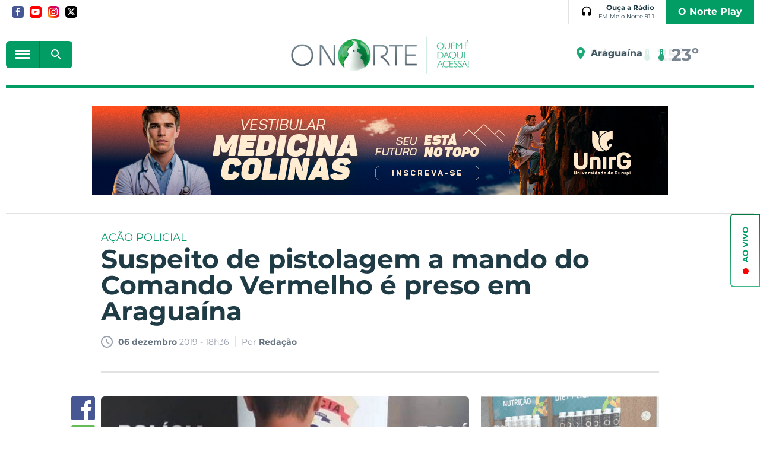

--- FILE ---
content_type: text/html; charset=utf-8
request_url: https://www.portalonorte.com.br/plantao-190/suspeito-de-pistolagem-a-mando-do-comando-vermelho-e-preso-em/93650/
body_size: 15947
content:
<!DOCTYPE html><html xmlns="http://www.w3.org/1999/xhtml" lang="pt-br"><head><title>Suspeito de pistolagem a mando do Comando Vermelho é preso em Araguaína - Portal O Norte</title>
	<meta name="title" content="Suspeito de pistolagem a mando do Comando Vermelho é preso em Araguaína" /><link rel="canonical" href="https://www.portalonorte.com.br/plantao-190/suspeito-de-pistolagem-a-mando-do-comando-vermelho-e-preso-em/93650/" /><link rel="amphtml" href="https://www.portalonorte.com.br/noticia/amp/93650/suspeito-de-pistolagem-a-mando-do-comando-vermelho-e-preso-em/" /><meta property="og:title" content="Suspeito de pistolagem a mando do Comando Vermelho é preso em Araguaína"/><meta property="og:image" content="https://cdn.portalonorte.com.br/upload/dn_noticia/2019/12/boreas.jpg"/><meta property="og:description" content=" A Pol&amp;iacute;cia Civil do Tocantins, por meio da&amp;nbsp; 2&amp;ordf; Divis&amp;atilde;o de Repress&amp;atilde;o a Narc&amp;oacute;ticos &amp;ndash; DENARC em parceria com a Divis&amp;atilde;o de Homic&amp;iacute;dios e..."/><meta property="description" content=" A Pol&amp;iacute;cia Civil do Tocantins, por meio da&amp;nbsp; 2&amp;ordf; Divis&amp;atilde;o de Repress&amp;atilde;o a Narc&amp;oacute;ticos &amp;ndash; DENARC em parceria com a Divis&amp;atilde;o de Homic&amp;iacute;dios e..."/>
<meta name="author" content="http://www.dothnews.com.br" /><meta name="owner" content="dothcom@dothcom.net" /><meta name="robots" content="index,follow"><meta http-equiv="Content-Language" content="pt-br" /><meta http-equiv="Content-Type" content="text/html; charset=utf-8" /><meta charset="UTF-8"><meta name="google-site-verification" content="ZwrJw1f6avlgVQRmgdzzmsPHCiG94bW_OBIK9uJ1dmE" /><base href="https://www.portalonorte.com.br/" /><script type="text/javascript">SITE_URL = 'https://www.portalonorte.com.br/';CDN_URL = 'https://cdn.portalonorte.com.br/';STATIC_URL = 'https://www.portalonorte.com.br/application/themes/portalonorte.com.br/';CSRF_NAME = 'csrf_test_name';CSRF_HASH = '6f5e50e6131155deb41bc1f0462cc48a';var BANNER_NA_VITRINE  = '';var DFP_BLOCOID_vitrine_desk = '';var DFP_BLOCOID_vitrine_mob = '';</script><style>.squareBanner .mascaraConsole{display: block;width: 300px;height: 250px;}.supperBanner .mascaraConsole{display: block!important;width: 1260px!important;height: 100px!important;position:relative!important;}.billboardBanner .mascaraConsole{display: block!important;width: 970px!important;height: 250px!important;}.recBanner .mascaraConsole{display: block!important;width: 300px!important;height: 100px!important;}</style><meta http-equiv="x-dns-prefetch-control" content="on"/><meta name="viewport" content="width=device-width, initial-scale=1, maximum-scale=5"><meta name="apple-mobile-web-app-status-bar-style" content="black" /><meta name="apple-mobile-web-app-capable" content="yes" /><link rel="apple-touch-icon" sizes="57x57" href="//www.portalonorte.com.br/application/themes/portalonorte.com.br/gfx/favicon/2020/apple-icon-57x57.png"><link rel="apple-touch-icon" sizes="60x60" href="//www.portalonorte.com.br/application/themes/portalonorte.com.br/gfx/favicon/2020/apple-icon-60x60.png"><link rel="apple-touch-icon" sizes="72x72" href="//www.portalonorte.com.br/application/themes/portalonorte.com.br/gfx/favicon/2020/apple-icon-72x72.png"><link rel="apple-touch-icon" sizes="76x76" href="//www.portalonorte.com.br/application/themes/portalonorte.com.br/gfx/favicon/2020/apple-icon-76x76.png"><link rel="apple-touch-icon" sizes="114x114" href="//www.portalonorte.com.br/application/themes/portalonorte.com.br/gfx/favicon/2020/apple-icon-114x114.png"><link rel="apple-touch-icon" sizes="120x120" href="//www.portalonorte.com.br/application/themes/portalonorte.com.br/gfx/favicon/2020/apple-icon-120x120.png"><link rel="apple-touch-icon" sizes="144x144" href="//www.portalonorte.com.br/application/themes/portalonorte.com.br/gfx/favicon/2020/apple-icon-144x144.png"><link rel="apple-touch-icon" sizes="152x152" href="//www.portalonorte.com.br/application/themes/portalonorte.com.br/gfx/favicon/2020/apple-icon-152x152.png"><link rel="apple-touch-icon" sizes="180x180" href="//www.portalonorte.com.br/application/themes/portalonorte.com.br/gfx/favicon/2020/apple-icon-180x180.png"><link rel="icon" type="image/png" sizes="192x192"  href="//www.portalonorte.com.br/application/themes/portalonorte.com.br/gfx/favicon/2020/android-icon-192x192.png"><link rel="icon" type="image/png" sizes="32x32" href="//www.portalonorte.com.br/application/themes/portalonorte.com.br/gfx/favicon/2020/favicon-32x32.png"><link rel="icon" type="image/png" sizes="96x96" href="//www.portalonorte.com.br/application/themes/portalonorte.com.br/gfx/favicon/2020/favicon-96x96.png"><link rel="icon" type="image/png" sizes="16x16" href="//www.portalonorte.com.br/application/themes/portalonorte.com.br/gfx/favicon/2020/favicon-16x16.png"><link href="//www.portalonorte.com.br/application/themes/portalonorte.com.br/gfx/favicon/2020/iphone5_splash.png" media="(device-width: 320px) and (device-height: 568px) and (-webkit-device-pixel-ratio: 2)" rel="apple-touch-startup-image" /><link href="//www.portalonorte.com.br/application/themes/portalonorte.com.br/gfx/favicon/2020/iphone6_splash.png" media="(device-width: 375px) and (device-height: 667px) and (-webkit-device-pixel-ratio: 2)" rel="apple-touch-startup-image" /><link href="//www.portalonorte.com.br/application/themes/portalonorte.com.br/gfx/favicon/2020/iphoneplus_splash.png" media="(device-width: 621px) and (device-height: 1104px) and (-webkit-device-pixel-ratio: 3)" rel="apple-touch-startup-image" /><link href="//www.portalonorte.com.br/application/themes/portalonorte.com.br/gfx/favicon/2020/iphonex_splash.png" media="(device-width: 375px) and (device-height: 812px) and (-webkit-device-pixel-ratio: 3)" rel="apple-touch-startup-image" /><link href="//www.portalonorte.com.br/application/themes/portalonorte.com.br/gfx/favicon/2020/iphonexr_splash.png" media="(device-width: 414px) and (device-height: 896px) and (-webkit-device-pixel-ratio: 2)" rel="apple-touch-startup-image" /><link href="//www.portalonorte.com.br/application/themes/portalonorte.com.br/gfx/favicon/2020/iphonexsmax_splash.png" media="(device-width: 414px) and (device-height: 896px) and (-webkit-device-pixel-ratio: 3)" rel="apple-touch-startup-image" /><link href="//www.portalonorte.com.br/application/themes/portalonorte.com.br/gfx/favicon/2020/ipad_splash.png" media="(device-width: 768px) and (device-height: 1024px) and (-webkit-device-pixel-ratio: 2)" rel="apple-touch-startup-image" /><link href="//www.portalonorte.com.br/application/themes/portalonorte.com.br/gfx/favicon/2020/ipadpro1_splash.png" media="(device-width: 834px) and (device-height: 1112px) and (-webkit-device-pixel-ratio: 2)" rel="apple-touch-startup-image" /><link href="//www.portalonorte.com.br/application/themes/portalonorte.com.br/gfx/favicon/2020/ipadpro3_splash.png" media="(device-width: 834px) and (device-height: 1194px) and (-webkit-device-pixel-ratio: 2)" rel="apple-touch-startup-image" /><link href="//www.portalonorte.com.br/application/themes/portalonorte.com.br/gfx/favicon/2020/ipadpro2_splash.png" media="(device-width: 1024px) and (device-height: 1366px) and (-webkit-device-pixel-ratio: 2)" rel="apple-touch-startup-image" /><meta name="msapplication-TileColor" content="#0077ea"><meta name="msapplication-TileImage" content="//www.portalonorte.com.br/application/themes/portalonorte.com.br/gfx/favicon/2020/ms-icon-144x144.png"><meta name="theme-color" content="#0077ea"><!--BLOCO DE HEAD ADICIONAL--><link rel="alternate" title="Portal O Norte - RSS" href="https://www.portalonorte.com.br/plantao-190/feed/" type="application/rss+xml" />		
		
		<!--CSS--><link rel="stylesheet" href="https://www.portalonorte.com.br/application/themes/portalonorte.com.br/css/padrao_v1234570262.css"/><link rel="stylesheet" href="https://cdnjs.cloudflare.com/ajax/libs/Swiper/4.4.6/css/swiper.min.css"/>
	<link rel="stylesheet" type="text/css" href="//cdnjs.cloudflare.com/ajax/libs/fancybox/2.1.7/css/jquery.fancybox.min.css">
	<style>
		.fancybox-next span, .fancybox-prev span{
			visibility: visible !important;
			display: block !important;
		}
	</style>



		<!-- JS --><script src="https://cdnjs.cloudflare.com/ajax/libs/pace/1.0.2/pace.min.js"></script><script src="https://www.portalonorte.com.br/application/themes/portalonorte.com.br/js/jquery-2.1.4.min.js"></script><script src="https://code.jquery.com/jquery-3.6.0.min.js"></script><script src="https://code.jquery.com/jquery-migrate-3.3.2.min.js"></script><script src="https://www.portalonorte.com.br/application/themes/portalonorte.com.br/js/jquery.validate-1.17.0.min.js"></script><!--<script src="https://www.portalonorte.com.br/application/themes/portalonorte.com.br/js/jquery.maskedinput.min.js"></script>--><script src="https://cdnjs.cloudflare.com/ajax/libs/Swiper/4.4.6/js/swiper.min.js"></script><script src="https://www.portalonorte.com.br/application/themes/portalonorte.com.br/js/jquery.cycle2.min.js"></script><script src="https://www.portalonorte.com.br/application/themes/portalonorte.com.br/js/padrao_v1234570262.js"></script>

	<script src="//cdnjs.cloudflare.com/ajax/libs/fancybox/2.1.5/jquery.fancybox.min.js"></script>


		
			<script async src="https://pagead2.googlesyndication.com/pagead/js/adsbygoogle.js?client=ca-pub-1280958926108456" crossorigin="anonymous"></script>

			<script async src="https://pagead2.googlesyndication.com/pagead/js/adsbygoogle.js"></script>
			<script>
				(adsbygoogle = window.adsbygoogle || []).push({
					google_ad_client: "ca-pub-4156194410382358:",
					enable_page_level_ads: true
				});
			</script>
		

		
	
		
			<script type="text/javascript">
				window._taboola = window._taboola || [];
				_taboola.push({article:'auto'});
				!function (e, f, u, i) {
				if (!document.getElementById(i)){
				e.async = 1;
				e.src = u;
				e.id = i;
				f.parentNode.insertBefore(e, f);
				}
				}(document.createElement('script'),
				document.getElementsByTagName('script')[0],
				'//cdn.taboola.com/libtrc/portalonorte-network/loader.js',
				'tb_loader_script');
				if(window.performance && typeof window.performance.mark == 'function')
				{window.performance.mark('tbl_ic');}
			</script>
		


	</head>
	<body class="bodyTag">

		
		

		<button class="fechaMenu"></button>

		
		
			
		

		
		
<!-- Google tag (gtag.js) -->
<script async src="https://www.googletagmanager.com/gtag/js?id=G-591Z5XBX9N"></script>
<script>
  
  window.dataLayer = window.dataLayer || [];
  function gtag(){dataLayer.push(arguments);}
  gtag('js', new Date());
  

  gtag('config', 'G-591Z5XBX9N');
  gtag('config', 'G-591Z5XBX9N');  

</script>



		
			

		<div id="fb-root"></div>
		<script>(function(d, s, id) {
		  var js, fjs = d.getElementsByTagName(s)[0];
		  if (d.getElementById(id)) return;
		  js = d.createElement(s); js.id = id;
		  js.src = 'https://connect.facebook.net/pt_BR/sdk.js#xfbml=1&version=v3.1&appId=347119032366780&autoLogAppEvents=1';
		  fjs.parentNode.insertBefore(js, fjs);
		}(document, 'script', 'facebook-jssdk'));</script>
	


		
					

		
		
		

				
		
		
		

		<header class="headerSite">
			<div class="container_16">

				<div class="head grid_16">
					<div class="grid_10 alpha">
						<div class="midias">
							<a href="https://www.facebook.com/portalonorte" rel="nofollow" target="_blank" class="facebook" title="Facebook">
								<svg xmlns="http://www.w3.org/2000/svg" width="24" height="24" viewBox="0 0 24 24"><path d="M19 0h-14c-2.761 0-5 2.239-5 5v14c0 2.761 2.239 5 5 5h14c2.762 0 5-2.239 5-5v-14c0-2.761-2.238-5-5-5zm-3 7h-1.924c-.615 0-1.076.252-1.076.889v1.111h3l-.238 3h-2.762v8h-3v-8h-2v-3h2v-1.923c0-2.022 1.064-3.077 3.461-3.077h2.539v3z"/></svg>
							</a>
							<a href="https://www.youtube.com/user/tvonorteweb" rel="nofollow" target="_blank" class="youtube" title="Youtube">
								<svg xmlns="http://www.w3.org/2000/svg" width="24" height="24" viewBox="0 0 24 24"><path d="M10 9.333l5.333 2.662-5.333 2.672v-5.334zm14-4.333v14c0 2.761-2.238 5-5 5h-14c-2.761 0-5-2.239-5-5v-14c0-2.761 2.239-5 5-5h14c2.762 0 5 2.239 5 5zm-4 7c-.02-4.123-.323-5.7-2.923-5.877-2.403-.164-7.754-.163-10.153 0-2.598.177-2.904 1.747-2.924 5.877.02 4.123.323 5.7 2.923 5.877 2.399.163 7.75.164 10.153 0 2.598-.177 2.904-1.747 2.924-5.877z"/></svg>
							</a>
							<a href="https://www.instagram.com/portalonorte/" rel="nofollow" target="_blank" class="instagram" title="Instagram">
								<svg xmlns="http://www.w3.org/2000/svg" width="24" height="24" viewBox="0 0 24 24"><path d="M12 2.163c3.204 0 3.584.012 4.85.07 3.252.148 4.771 1.691 4.919 4.919.058 1.265.069 1.645.069 4.849 0 3.205-.012 3.584-.069 4.849-.149 3.225-1.664 4.771-4.919 4.919-1.266.058-1.644.07-4.85.07-3.204 0-3.584-.012-4.849-.07-3.26-.149-4.771-1.699-4.919-4.92-.058-1.265-.07-1.644-.07-4.849 0-3.204.013-3.583.07-4.849.149-3.227 1.664-4.771 4.919-4.919 1.266-.057 1.645-.069 4.849-.069zm0-2.163c-3.259 0-3.667.014-4.947.072-4.358.2-6.78 2.618-6.98 6.98-.059 1.281-.073 1.689-.073 4.948 0 3.259.014 3.668.072 4.948.2 4.358 2.618 6.78 6.98 6.98 1.281.058 1.689.072 4.948.072 3.259 0 3.668-.014 4.948-.072 4.354-.2 6.782-2.618 6.979-6.98.059-1.28.073-1.689.073-4.948 0-3.259-.014-3.667-.072-4.947-.196-4.354-2.617-6.78-6.979-6.98-1.281-.059-1.69-.073-4.949-.073zm0 5.838c-3.403 0-6.162 2.759-6.162 6.162s2.759 6.163 6.162 6.163 6.162-2.759 6.162-6.163c0-3.403-2.759-6.162-6.162-6.162zm0 10.162c-2.209 0-4-1.79-4-4 0-2.209 1.791-4 4-4s4 1.791 4 4c0 2.21-1.791 4-4 4zm6.406-11.845c-.796 0-1.441.645-1.441 1.44s.645 1.44 1.441 1.44c.795 0 1.439-.645 1.439-1.44s-.644-1.44-1.439-1.44z"/></svg>
							</a>
							<a href="https://twitter.com/portalonorte1" rel="nofollow" target="_blank" class="twitter" title="Twitter">
								<svg xmlns="http://www.w3.org/2000/svg" viewBox="0 0 512 512"><path d="M389.2 48h70.6L305.6 224.2 487 464H345L233.7 318.6 106.5 464H35.8L200.7 275.5 26.8 48H172.4L272.9 180.9 389.2 48zM364.4 421.8h39.1L151.1 88h-42L364.4 421.8z"/></svg>
							</a>
						</div>
					</div>

					<div class="grid_6 omega">
						<div class="radioArea">
							<a href="ao-vivo/?radio=6" title="Ouça a Rádio Folha 96.7 FM" target="_blank" class="radioBtn">
								<svg viewBox="0 0 24 24"><path d="M11.4 1.02C6.62 1.33 3 5.52 3 10.31V17c0 1.66 1.34 3 3 3h1c1.1 0 2-.9 2-2v-4c0-1.1-.9-2-2-2H5v-1.71C5 6.45 7.96 3.11 11.79 3 15.76 2.89 19 6.06 19 10v2h-2c-1.1 0-2 .9-2 2v4c0 1.1.9 2 2 2h1c1.66 0 3-1.34 3-3v-7c0-5.17-4.36-9.32-9.6-8.98z"/></svg>
								<strong>
									Ouça a Rádio
									<small>FM Meio Norte 91.1</small>
								</strong>
							</a>
							<a href="https://www.youtube.com/channel/UCMn0qOd4JkoQ1mpi-fCD97A" class="nortePlay" target="_blank">O Norte Play</a>
						</div>
					</div>
				</div>

				<div class="clear"></div>

				<div class="topoContent">

					<div class="grid_5">

						<div class="menuBusca">
							<button aria-label="botão menu" class="menuIcon">
								<div><span></span></div>
							</button>
							<div class="formBusca mobileNao2">
								<button aria-label="botão buscar" class="buscarMascara"></button>
								<form action="busca/">
									<fieldset>
										<input type="text" class="inputText" placeholder="Pesquisar..." name="q" value=""  autocomplete="off" />
										<div class="buscaBt">
											<input type="submit" class="buscaBt" value="ok">
											<svg viewBox="0 0 24 24"><path d="M15.5 14h-.79l-.28-.27c1.2-1.4 1.82-3.31 1.48-5.34-.47-2.78-2.79-5-5.59-5.34-4.23-.52-7.79 3.04-7.27 7.27.34 2.8 2.56 5.12 5.34 5.59 2.03.34 3.94-.28 5.34-1.48l.27.28v.79l4.25 4.25c.41.41 1.08.41 1.49 0 .41-.41.41-1.08 0-1.49L15.5 14zm-6 0C7.01 14 5 11.99 5 9.5S7.01 5 9.5 5 14 7.01 14 9.5 11.99 14 9.5 14z"/></svg>
										</div>
									</fieldset>
								</form>
							</div>
						</div>
					</div>


					<div class="grid_6">
						<h1>
							<a href="https://www.portalonorte.com.br/" title="Portal O Norte" class="logoTopo">
								<img src="https://www.portalonorte.com.br/application/themes/portalonorte.com.br/gfx/logo-onorte-2020.png" alt="">
							</a>
						</h1>
					</div>

					<div class="grid_5 midiasPhone">

						<section class="tempo"><section class="climaTempo cycle-slideshow" data-cycle-slides="> section"><section class="climaTempo"><div class="climaCidade"><svg xmlns="http://www.w3.org/2000/svg" height="24" viewBox="0 0 24 24" width="24"><path d="M0 0h24v24H0z" fill="none"/><path d="M12 2C8.13 2 5 5.13 5 9c0 5.25 7 13 7 13s7-7.75 7-13c0-3.87-3.13-7-7-7zm0 9.5c-1.38 0-2.5-1.12-2.5-2.5s1.12-2.5 2.5-2.5 2.5 1.12 2.5 2.5-1.12 2.5-2.5 2.5z"/></svg><span>Palmas</span></div><div class="temperatura"><svg xmlns="http://www.w3.org/2000/svg" enable-background="new 0 0 24 24" height="24px" viewBox="0 0 24 24" width="24px" fill="#000000"><g><path d="M0,0h24v24H0V0z" fill="none"/></g><g><path d="M15,13V5c0-1.66-1.34-3-3-3S9,3.34,9,5v8c-1.21,0.91-2,2.37-2,4c0,2.76,2.24,5,5,5s5-2.24,5-5C17,15.37,16.21,13.91,15,13z M11,11V5c0-0.55,0.45-1,1-1s1,0.45,1,1v1h-1v1h1v1v1h-1v1h1v1H11z"/></g></svg><big>25º</big></div></section><section class="climaTempo"><div class="climaCidade"><svg xmlns="http://www.w3.org/2000/svg" height="24" viewBox="0 0 24 24" width="24"><path d="M0 0h24v24H0z" fill="none"/><path d="M12 2C8.13 2 5 5.13 5 9c0 5.25 7 13 7 13s7-7.75 7-13c0-3.87-3.13-7-7-7zm0 9.5c-1.38 0-2.5-1.12-2.5-2.5s1.12-2.5 2.5-2.5 2.5 1.12 2.5 2.5-1.12 2.5-2.5 2.5z"/></svg><span>Araguaína</span></div><div class="temperatura"><svg xmlns="http://www.w3.org/2000/svg" enable-background="new 0 0 24 24" height="24px" viewBox="0 0 24 24" width="24px" fill="#000000"><g><path d="M0,0h24v24H0V0z" fill="none"/></g><g><path d="M15,13V5c0-1.66-1.34-3-3-3S9,3.34,9,5v8c-1.21,0.91-2,2.37-2,4c0,2.76,2.24,5,5,5s5-2.24,5-5C17,15.37,16.21,13.91,15,13z M11,11V5c0-0.55,0.45-1,1-1s1,0.45,1,1v1h-1v1h1v1v1h-1v1h1v1H11z"/></g></svg><big>23º</big></div></section><section class="climaTempo"><div class="climaCidade"><svg xmlns="http://www.w3.org/2000/svg" height="24" viewBox="0 0 24 24" width="24"><path d="M0 0h24v24H0z" fill="none"/><path d="M12 2C8.13 2 5 5.13 5 9c0 5.25 7 13 7 13s7-7.75 7-13c0-3.87-3.13-7-7-7zm0 9.5c-1.38 0-2.5-1.12-2.5-2.5s1.12-2.5 2.5-2.5 2.5 1.12 2.5 2.5-1.12 2.5-2.5 2.5z"/></svg><span>Gurupi</span></div><div class="temperatura"><svg xmlns="http://www.w3.org/2000/svg" enable-background="new 0 0 24 24" height="24px" viewBox="0 0 24 24" width="24px" fill="#000000"><g><path d="M0,0h24v24H0V0z" fill="none"/></g><g><path d="M15,13V5c0-1.66-1.34-3-3-3S9,3.34,9,5v8c-1.21,0.91-2,2.37-2,4c0,2.76,2.24,5,5,5s5-2.24,5-5C17,15.37,16.21,13.91,15,13z M11,11V5c0-0.55,0.45-1,1-1s1,0.45,1,1v1h-1v1h1v1v1h-1v1h1v1H11z"/></g></svg><big>21º</big></div></section><section class="climaTempo"><div class="climaCidade"><svg xmlns="http://www.w3.org/2000/svg" height="24" viewBox="0 0 24 24" width="24"><path d="M0 0h24v24H0z" fill="none"/><path d="M12 2C8.13 2 5 5.13 5 9c0 5.25 7 13 7 13s7-7.75 7-13c0-3.87-3.13-7-7-7zm0 9.5c-1.38 0-2.5-1.12-2.5-2.5s1.12-2.5 2.5-2.5 2.5 1.12 2.5 2.5-1.12 2.5-2.5 2.5z"/></svg><span>Porto Nacional</span></div><div class="temperatura"><svg xmlns="http://www.w3.org/2000/svg" enable-background="new 0 0 24 24" height="24px" viewBox="0 0 24 24" width="24px" fill="#000000"><g><path d="M0,0h24v24H0V0z" fill="none"/></g><g><path d="M15,13V5c0-1.66-1.34-3-3-3S9,3.34,9,5v8c-1.21,0.91-2,2.37-2,4c0,2.76,2.24,5,5,5s5-2.24,5-5C17,15.37,16.21,13.91,15,13z M11,11V5c0-0.55,0.45-1,1-1s1,0.45,1,1v1h-1v1h1v1v1h-1v1h1v1H11z"/></g></svg><big>22º</big></div></section></section></section>

						<div class="menuBusca apenasMobile">
							<div class="formBusca">
								<button aria-label="botão buscar" class="buscarMascara"></button>
								<form action="busca/">
									<fieldset>
										<input type="text" class="inputText" placeholder="Pesquisar..." name="q" value=""  autocomplete="off" />
										<div class="buscaBt">
											<input type="submit" class="buscaBt" value="ok">
											<svg viewBox="0 0 24 24"><path d="M15.5 14h-.79l-.28-.27c1.2-1.4 1.82-3.31 1.48-5.34-.47-2.78-2.79-5-5.59-5.34-4.23-.52-7.79 3.04-7.27 7.27.34 2.8 2.56 5.12 5.34 5.59 2.03.34 3.94-.28 5.34-1.48l.27.28v.79l4.25 4.25c.41.41 1.08.41 1.49 0 .41-.41.41-1.08 0-1.49L15.5 14zm-6 0C7.01 14 5 11.99 5 9.5S7.01 5 9.5 5 14 7.01 14 9.5 11.99 14 9.5 14z"/></svg>
										</div>
									</fieldset>
								</form>
							</div>
						</div>

					</div>

					<div class="clear"></div>

				</div>

				<div class="clear"></div>

				
					<div class="grid_16">
						<div class="spacerHeader"></div>
					</div>
				

			</div>

			<div class="clear"></div>

			<nav class="menuPrincipal">
				<ul>

					<div class="menuBusca">
						<button class="menuIcon">
							<div><span></span></div>
							FECHAR
						</button>
					</div>

					<a href="assinatura/" class="nortePlay apenasMobile">O Norte Play</a>


					
					
					
											<li >
															<a  href="https://www.portalonorte.com.br/pagina-inicial/" title="Capa">Capa</a>
							
							
													</li>
											<li class="dropdown">
															<a  href="https://www.portalonorte.com.br/colunas/" title="Colunas">Colunas</a>
							
							
							
							<ul class="subMenu">
																	<li class="sub-menu">
										<a  href="https://www.portalonorte.com.br/vitrine-cultural/" title="Dágila Sabóia">Dágila Sabóia</a>

										
										
									</li>
																	<li class="sub-menu">
										<a  href="https://www.portalonorte.com.br/opiniao-formada/" title="Tony Veras">Tony Veras</a>

										
										
									</li>
																	<li class="sub-menu">
										<a  href="https://www.portalonorte.com.br/chics/" title="Jotta Nunes">Jotta Nunes</a>

										
										
									</li>
															</ul>
													</li>
											<li >
															<a  href="https://www.portalonorte.com.br/atendimento/" title="Fale Conosco">Fale Conosco</a>
							
							
													</li>
											<li >
															<a  href="https://www.portalonorte.com.br/guia/" title="Guia">Guia</a>
							
							
													</li>
											<li >
															<a  href="https://www.portalonorte.com.br/ultimas-noticias/" title="Últimas Notícias">Últimas Notícias</a>
							
							
													</li>
											<li class="dropdown">
															<a  href="https://www.portalonorte.com.br/noticias/" title="Notícias">Notícias</a>
							
							
							
							<ul class="subMenu">
																	<li class="sub-menu">
										<a  href="https://www.portalonorte.com.br/editais/" title="Editais">Editais</a>

										
										
									</li>
																	<li class="sub-menu">
										<a  href="https://www.portalonorte.com.br/politica/" title="Política">Política</a>

										
										
									</li>
																	<li class="sub-menu">
										<a  href="https://www.portalonorte.com.br/oportunidades/" title="Oportunidades">Oportunidades</a>

										
										
									</li>
																	<li class="sub-menu">
										<a  href="https://www.portalonorte.com.br/plantao-190/" title="Plantão 190">Plantão 190</a>

										
										
									</li>
																	<li class="sub-menu">
										<a  href="https://www.portalonorte.com.br/vc-e-o-reporter/" title="Vc é o Repórter">Vc é o Repórter</a>

										
										
									</li>
																	<li class="sub-menu">
										<a  href="https://www.portalonorte.com.br/noticias/esportes/" title="Esportes">Esportes</a>

										
										
									</li>
																	<li class="sub-menu">
										<a  href="https://www.portalonorte.com.br/noticias/araguaina/" title="Araguaína">Araguaína</a>

										
										
									</li>
																	<li class="sub-menu">
										<a  href="https://www.portalonorte.com.br/noticias/estado/" title="Estado">Estado</a>

										
										
									</li>
																	<li class="sub-menu">
										<a  href="https://www.portalonorte.com.br/noticias/municipios/" title="Municípios">Municípios</a>

										
										
									</li>
																	<li class="sub-menu">
										<a  href="https://www.portalonorte.com.br/ronda-policial/" title="Ronda Policial">Ronda Policial</a>

										
										
									</li>
																	<li class="sub-menu">
										<a  href="https://www.portalonorte.com.br/mais-quentes/" title="Mais Quentes">Mais Quentes</a>

										
										
									</li>
																	<li class="sub-menu">
										<a  href="https://www.portalonorte.com.br/noticias/norte-fun/" title="Norte Fun">Norte Fun</a>

										
										
									</li>
															</ul>
													</li>
											<li >
															<a  href="https://www.portalonorte.com.br/videos/" title="Vídeos">Vídeos</a>
							
							
													</li>
											<li >
															<a  href="https://www.portalonorte.com.br/galeria/" title="Fotos">Fotos</a>
							
							
													</li>
											<li >
															<a  href="https://www.portalonorte.com.br/concursos-e-empregos/" title="Concursos e Empregos">Concursos e Empregos</a>
							
							
													</li>
											<li >
															<a  href="https://www.portalonorte.com.br/cultura-e-lazer/" title="Cultura e Lazer">Cultura e Lazer</a>
							
							
													</li>
					
				</ul>

				<div class="clear"></div>
			</nav>
		</header>

		<div class="clear"></div>
		<div class="spacer30 mobileNao"></div>
		<div class="spacer10 apenasMobile"></div>


		<div class="container_16">
			
	<div class="tabletMobileNao"><div class="grid_16 supperBanner"><div><a href="https://www.portalonorte.com.br/banner/clica_banner/502/" target="_blank"><img src="https://cdn.portalonorte.com.br/upload/dn_banner/2026/01/970x150-vestibular-medicina-colinas-unirg-2025-2.png"
										alt="UNIRG VESTIBULAR COLINAS "
										class=""
										border="0"/></a><script type="text/javascript">if (typeof ga === 'function'){	ga('send', 'event', 'Banner', 'Visualizacao', '502 - UNIRG VESTIBULAR COLINAS ', {'nonInteraction': 1});}if (typeof gtag === 'function'){	gtag('event', 'Visualizacao', {		'event_category' : 'Banner',		'event_label' : '502 - UNIRG VESTIBULAR COLINAS ',		'non_interaction' : true	});}</script></div></div><div class="spacer30"></div><div class="grid_16"><div class="spacerLine"></div></div><div class="clear"></div><div class="spacer30"></div></div><div class="apenasTabletMobile"><div class="recBanner"><div><a href="https://www.portalonorte.com.br/banner/clica_banner/488/" target="_blank"><img src="https://cdn.portalonorte.com.br/upload/dn_banner/2025/08/campelo-card-ate-40-dias-site-portal-de-noticias-300x100-px_1.gif"
										alt="Supermercados Campelo Agosto"
										class=""
										border="0"/></a><script type="text/javascript">if (typeof ga === 'function'){	ga('send', 'event', 'Banner', 'Visualizacao', '488 - Supermercados Campelo Agosto', {'nonInteraction': 1});}if (typeof gtag === 'function'){	gtag('event', 'Visualizacao', {		'event_category' : 'Banner',		'event_label' : '488 - Supermercados Campelo Agosto',		'non_interaction' : true	});}</script></div></div><div class="apenasMobile"><div class="clear"></div><div class="spacer30"></div></div></div><section class="conteudoNoticia"><header class="tituloNoticia grid_12 prefix_2"><small>AÇÃO POLICIAL</small><h1>Suspeito de pistolagem a mando do Comando Vermelho é preso em Araguaína</h1><section class="dataAutor"><span><svg version="1.0" id="Layer_1" xmlns="http://www.w3.org/2000/svg" xmlns:xlink="http://www.w3.org/1999/xlink" viewBox="2 2 20 20"><path d="M11.99,2C6.471,2,2,6.48,2,12c0,5.52,4.471,10,9.99,10C17.52,22,22,17.52,22,12C22,6.48,17.52,2,11.99,2z M12,20c-4.42,0-8-3.58-8-8s3.58-8,8-8s8,3.58,8,8S16.42,20,12,20z M12.5,12.25l4.5,2.67l-0.75,1.23L11,13V7h1.5V12.25z"></path></svg>
<strong>06 dezembro</strong> 2019 - 18h36</span><span>Por <strong>Redação</strong></span><div class="shareFaceNoticia"><div class="fb-like" data-href="https://www.portalonorte.com.br/plantao-190/suspeito-de-pistolagem-a-mando-do-comando-vermelho-e-preso-em/93650/" data-layout="button_count" data-action="like" data-show-faces="true" data-share="true"></div></div></section><div class="spacer40 mobileNao"></div><div class="spacer20 apenasMobile"></div><div class="spacerLine"></div><div class="spacer20 apenasMobile"></div><div class="spacer40 mobileNao"></div></header><article class="grid_8 prefix_2"><aside class="grid_1 alpha shareAreas"><a href="https://www.facebook.com/sharer/sharer.php?u=https://www.portalonorte.com.br/plantao-190/suspeito-de-pistolagem-a-mando-do-comando-vermelho-e-preso-em/93650/&title=Suspeito de pistolagem a mando do Comando Vermelho é preso em Araguaína" aria-label="Botão Facebook" target="_blank" class="share facebook"><svg version="1.0" id="Layer_1" xmlns="http://www.w3.org/2000/svg" xmlns:xlink="http://www.w3.org/1999/xlink" viewBox="0 0 40 40"><path fill-rule="evenodd" clip-rule="evenodd" d="M0,0v40h22V24h-5v-6h5v-3.256C22,9.594,25.368,6,30.25,6C32.588,6,33,6,34,6v6h-2.5c-2.654,0-2.95,1.779-2.95,4.279L28.5,18h6l-2,6h-4l0.05,16H40V0H0z"/></svg></a><!--<a href="https://www.linkedin.com/cws/share?url=https://www.portalonorte.com.br/plantao-190/suspeito-de-pistolagem-a-mando-do-comando-vermelho-e-preso-em/93650/" target="_blank" class="share linkedin"><svg version="1.0" id="Layer_1" xmlns="http://www.w3.org/2000/svg" xmlns:xlink="http://www.w3.org/1999/xlink" viewBox="0 0 40 40"><path fill-rule="evenodd" clip-rule="evenodd" d="M0,0v40h40V0H0z M13,32H8V15h5V32z M10.666,13.557c-1.475,0-2.667-1.225-2.667-2.737c0-1.511,1.193-2.737,2.667-2.737c1.473,0,2.667,1.226,2.667,2.737C13.332,12.332,12.139,13.557,10.666,13.557z M32,32h-5v-8.863c0-1.795-1.312-2.737-3-2.737c-1.729,0-3,0.964-3,2.737V32h-5V15h5v2.664c1-1.344,1.109-2.738,4.832-2.738c5.307,0,6.168,4.106,6.168,9.58V32z"/></svg></a>--><a href="https://api.whatsapp.com/send?text=Suspeito de pistolagem a mando do Comando Vermelho é preso em Araguaína - https://www.portalonorte.com.br/plantao-190/suspeito-de-pistolagem-a-mando-do-comando-vermelho-e-preso-em/93650/" aria-label="Botão Whatsapp" target="_blank" class="share whats"><svg version="1.1" id="Layer_1" xmlns="http://www.w3.org/2000/svg" xmlns:xlink="http://www.w3.org/1999/xlink" viewBox="0 0 512 512"><path fill-rule="evenodd" clip-rule="evenodd" d="M259.636,87.032c-91.041,0-165.094,73.492-165.094,163.82c0,35.841,11.684,69.042,31.446,96.046l-20.622,60.831l63.442-20.164c26.071,17.113,57.292,27.098,90.826,27.098c91.029,0,165.094-73.485,165.094-163.812S350.665,87.032,259.636,87.032z M355.98,318.431c-4.019,11.157-23.674,21.913-32.488,22.701c-8.826,0.807-8.826,7.176-57.773-11.938c-48.93-19.13-79.813-68.925-82.219-72.103c-2.409-3.184-19.652-25.891-19.652-49.396c0-23.5,12.432-35.05,16.842-39.833c4.408-4.775,9.625-5.974,12.835-5.974c3.215,0,6.42,0.4,9.23,0.4c2.813,0,6.814-1.593,10.825,7.967c4.012,9.56,13.642,33.066,14.845,35.449c1.198,2.396,2.011,5.182,0.398,8.371c-1.602,3.188-2.401,5.175-4.809,7.97c-2.41,2.782-5.058,6.215-7.225,8.363c-2.407,2.378-4.918,4.961-2.109,9.74c2.809,4.786,12.471,20.414,26.778,33.072c18.386,16.273,33.902,21.314,38.708,23.702c4.817,2.391,7.617,1.991,10.426-1.2c2.814-3.187,12.038-13.931,15.242-18.72c3.207-4.778,6.42-3.979,10.839-2.385c4.404,1.588,28.076,13.146,32.894,15.534c4.806,2.384,8.015,3.581,9.225,5.57C359.989,297.712,359.989,307.281,355.98,318.431z M0,0v512h512V0H0z M259.636,445.697c-34.431,0-66.776-8.802-94.92-24.242L56,456l35.438-104.544c-17.878-29.367-28.173-63.801-28.173-100.605C63.265,143.235,151.181,56,259.635,56C368.087,56.001,456,143.236,456,250.853C456,358.462,368.087,445.697,259.636,445.697z"/></svg></a><a href="https://twitter.com/intent/tweet?&text=Suspeito de pistolagem a mando do Comando Vermelho é preso em Araguaína&url=https://www.portalonorte.com.br/plantao-190/suspeito-de-pistolagem-a-mando-do-comando-vermelho-e-preso-em/93650/" aria-label="Botão Twitter" target="_blank" class="share twitter"><svg xmlns="http://www.w3.org/2000/svg" viewBox="0 0 512 512"><path d="M389.2 48h70.6L305.6 224.2 487 464H345L233.7 318.6 106.5 464H35.8L200.7 275.5 26.8 48H172.4L272.9 180.9 389.2 48zM364.4 421.8h39.1L151.1 88h-42L364.4 421.8z"/></svg></a><a href="https://www.portalonorte.com.br/plantao-190/suspeito-de-pistolagem-a-mando-do-comando-vermelho-e-preso-em/93650/#comentar" aria-label="Botão Comentar" class="share comment"><svg version="1.0" id="Layer_1" xmlns="http://www.w3.org/2000/svg" xmlns:xlink="http://www.w3.org/1999/xlink" viewBox="0 0 40 40"><path fill-rule="evenodd" clip-rule="evenodd" d="M0,0v40h40V0H0z M31,23.801C31,25.744,29.823,27,28,27H15.414l-4.708,4.709c-0.191,0.191-0.447,0.293-0.707,0.293c-0.129,0-0.259-0.025-0.383-0.076c-0.374-0.155-0.618-0.52-0.617-0.925L9.01,13.399c0-1.875,1.52-3.399,3.389-3.399h15.203C29.477,10,31,11.523,31,13.398V23.801z M29,13.398v10.402C29,25,28.325,25,28,25H15c-0.265,0-0.52,0.105-0.707,0.293L11,28.586l0.01-15.187c0-0.772,0.623-1.399,1.389-1.399h15.203C28.374,12,29,12.626,29,13.398z"/></svg></a><a href="javascript:window.print();" aria-label="Botão Imprimir" class="share print"><svg version="1.0" id="Layer_1" xmlns="http://www.w3.org/2000/svg" xmlns:xlink="http://www.w3.org/1999/xlink" viewBox="0 0 40 40"><path fill-rule="evenodd" clip-rule="evenodd" d="M14,23h12v8H14V23z M28,19h2v-2h-2V19z M40,0v40H0V0H40z M12,13h16V7H12V13zM34.002,18.555C34.002,16.157,32.324,15,30,15H10c-2.324,0-4.002,1.157-4.002,3.555L6,27h6v6h16v-6h6L34.002,18.555z"/></svg></a></aside><div class="imgPadrao"><a href="https://cdn.portalonorte.com.br/img/c/780/530/dn_noticia/2019/12/boreas.jpg" class="fancybox"><img src="https://cdn.portalonorte.com.br/img/c/780/530/dn_noticia/2019/12/boreas.jpg" alt=""/><small class="legendaFoto">Suspeito foi preso em casa. - <strong>Crédito: Divulgação SSP/TO</strong></small></a></div><style>.dn_noticiasRelacionadas.nrEsquerda,.dn_noticiasRelacionadas.nrDireita,.dn_imagemComLegenda.iclEsquerda,.dn_imagemComLegenda.iclDireita{max-width: 300px;}.dn_noticiasRelacionadas.nrEsquerda,.dn_imagemComLegenda.iclEsquerda{margin-right: 15px;}.dn_noticiasRelacionadas.nrDireita,.dn_imagemComLegenda.iclDireita{margin-left: 15px;}.dn_legendaImg{font-size: 11px;line-height: 15px;display: block;padding-top: 5px;}</style><p>A Pol&iacute;cia Civil do Tocantins, por meio da&nbsp; 2&ordf; Divis&atilde;o de Repress&atilde;o a Narc&oacute;ticos &ndash; DENARC em parceria com a Divis&atilde;o de Homic&iacute;dios e Prote&ccedil;&atilde;o &agrave; Pessoa - DHPP de Aragua&iacute;na, no Norte do Estado, prendeu na manh&atilde; desta sexta-feira,06, Hudson Alves Cruz (20 anos), que era investigado pela Opera&ccedil;&atilde;o B&oacute;reas, deflagrada na cidade em outubro passado. Ele &eacute; membro de uma fac&ccedil;&atilde;o criminosa nacional e foi preso mediante o cumprimento de um mandado de pris&atilde;o quando estava em sua casa no Bairro JK, em Aragua&iacute;na.&nbsp;</p>

<p>De acordo com o delegado Jos&eacute; Anchieta de Menezes, o homem &eacute; companheiro de uma mulher que hoje cumpre pris&atilde;o domiciliar depois de ser&nbsp;presa durante a Opera&ccedil;&atilde;o B&oacute;reas quando durante a a&ccedil;&atilde;o foram apreendidos R$ 25.980,00 em esp&eacute;cie, US$ 15,00 (D&oacute;lar Americano), 19 dispositivos eletr&ocirc;nicos, 06 armas, entre elas uma submetralhadora de uso restrito, 219 muni&ccedil;&otilde;es de calibres diversos, 01 rel&oacute;gio, por&ccedil;&otilde;es de drogas (maconha e crack), 02 prensas e 01 drone.</p>

<p>Hoje com Hudson, os policiais apreenderam&nbsp;uma arma de fogo, muni&ccedil;&otilde;es e dispositivos eletr&ocirc;nicos <em>&ldquo;Ele estava sendo investigado tamb&eacute;m pela DHPP. Como resultado, identificamos que ele estaria realizando atividades de tr&aacute;fico na cidade, com liga&ccedil;&otilde;es a uma fac&ccedil;&atilde;o de renome nacional</em>&rdquo;, afirmou.&nbsp;</p>

<p><img loading="lazy" alt="" src="https://cdn.portalonorte.com.br/upload/ckeditor/armas-munas.jpg" style="height:1067px; width:620px" /></p>

<p>Mas al&eacute;m do mandado por tr&aacute;fico, Hudson &eacute; investigado por suspeita de envolvimento em v&aacute;rios homic&iacute;dios praticados na cidade nos &uacute;ltimos meses. Segudo aponta as investiga&ccedil;&otilde;es as mortes eram encomendadas&nbsp;pelos l&iacute;deres do Comando Vermelho e executadas por ele.&nbsp;</p>

<p>Ainda de acordo com o delegado, ap&oacute;s os procedimentos habituais, o homem foi encaminhado para a Casa de Pris&atilde;o Provis&oacute;ria de Aragua&iacute;na.</p>

<p><strong>Opera&ccedil;&atilde;o</strong></p>

<p>Com essa pris&atilde;o, a Opera&ccedil;&atilde;o B&oacute;reas prendeu 10 pessoas por tr&aacute;fico e associa&ccedil;&atilde;o para o tr&aacute;fico. A opera&ccedil;&atilde;o tem esse nome em refer&ecirc;ncia &agrave; mitologia grega. B&oacute;reas &eacute; o vento norte que trazia o inverno no hemisf&eacute;rio Norte. A analogia &agrave; palavra discorre sobre a frieza da a&ccedil;&atilde;o de fac&ccedil;&otilde;es criminosas de renome nacional na disputa pelo comando do crime organizado no Norte do Estado.</p>
</p>
	





<div class="spacer20"></div></article></section><aside class="grid_4 colunaDireita colunaDireita2"><div class="squareBanner"><div><div><a href="https://www.portalonorte.com.br/banner/clica_banner/471/" target="_self"><img src="https://cdn.portalonorte.com.br/upload/dn_banner/2024/11/1731416945.gif" width="300" height="250"
										alt="Artesanal Institucional "
										class=""
										border="0"/></a><script type="text/javascript">if (typeof ga === 'function'){	ga('send', 'event', 'Banner', 'Visualizacao', '471 - Artesanal Institucional ', {'nonInteraction': 1});}if (typeof gtag === 'function'){	gtag('event', 'Visualizacao', {		'event_category' : 'Banner',		'event_label' : '471 - Artesanal Institucional ',		'non_interaction' : true	});}</script></div></div></div><div class="clear"></div><div class="spacer40"></div><div class="squareBanner"><div><div><a href="https://www.portalonorte.com.br/banner/clica_banner/433/" target="_self"><img src="https://cdn.portalonorte.com.br/upload/dn_banner/2022/11/gif-toledo-fibra_1.gif" width="300" height="250"
										alt="Toledo Fibra Novo Interna "
										class=""
										border="0"/></a><script type="text/javascript">if (typeof ga === 'function'){	ga('send', 'event', 'Banner', 'Visualizacao', '433 - Toledo Fibra Novo Interna ', {'nonInteraction': 1});}if (typeof gtag === 'function'){	gtag('event', 'Visualizacao', {		'event_category' : 'Banner',		'event_label' : '433 - Toledo Fibra Novo Interna ',		'non_interaction' : true	});}</script></div></div></div><div class="clear"></div><div class="spacer40"></div><div class="squareBanner"><div><div><a href="https://www.portalonorte.com.br/banner/clica_banner/453/" target="_blank"><img src="https://cdn.portalonorte.com.br/upload/dn_banner/2024/02/banner-namelhor-300-250-1.gif" width="300" height="250"
										alt="Na Melhor Academia"
										class=""
										border="0"/></a><script type="text/javascript">if (typeof ga === 'function'){	ga('send', 'event', 'Banner', 'Visualizacao', '453 - Na Melhor Academia', {'nonInteraction': 1});}if (typeof gtag === 'function'){	gtag('event', 'Visualizacao', {		'event_category' : 'Banner',		'event_label' : '453 - Na Melhor Academia',		'non_interaction' : true	});}</script></div></div></div><div class="clear"></div><div class="spacer40"></div><h1 class="tituloPadrao">Mais Lidas</h1><div class="spacer15"></div><div class="spacerLine"></div><div class="spacer20"></div><ul><li><a href="https://www.portalonorte.com.br/plantao-190/jovem-gravida-morre-vitima-de-tragico-acidente-em-cruzamento-de-aragua/138154/" class="linkNoticia maisLidas2" title="Jovem grávida morre vítima de trágico acidente em cruzamento de Araguaína "><div><img src="https://cdn.portalonorte.com.br/img/c/300/210/dn_arquivo/2026/01/whatsapp-image-2026-01-17-at-111316.jpeg" alt="" loading="lazy"><big>1</big></div><div class="texto1"><small>COLISÃO FATAL</small><h3>Jovem grávida morre vítima de trágico acidente em cruzamento de Araguaína </h3></div></a></li><div class="spacer20"></div><div class="spacerLine"></div><div class="spacer20"></div><li><a href="https://www.portalonorte.com.br/concursos-e-empregos/prefeitura-abre-concurso-publico-com-salarios-de-ate-r-15-mil-e-mais-d/138208/" class="linkNoticia maisLidas2" title="Prefeitura abre concurso público com salários de até R$ 15 mil e mais de 200 vagas "><div><img src="https://cdn.portalonorte.com.br/img/c/300/210/dn_arquivo/2026/01/concurso-publico-unificado-vagas-orgaos.jpg" alt="" loading="lazy"><big>2</big></div><div class="texto1"><small>NO TOCANTINS </small><h3>Prefeitura abre concurso público com salários de até R$ 15 mil e mais de 200 vagas </h3></div></a></li><div class="spacer20"></div><div class="spacerLine"></div><div class="spacer20"></div><li><a href="https://www.portalonorte.com.br/noticias/araguaina/moradora-desabafa-nas-redes-e-denuncia-atendimento-enganoso-em/138100/" class="linkNoticia maisLidas2" title="Moradora desabafa nas redes e denuncia atendimento enganoso em açougues de Araguaína"><div><img src="https://cdn.portalonorte.com.br/img/c/300/210/dn_arquivo/2026/01/whatsapp-image-2026-01-14-at-193508.jpeg" alt="" loading="lazy"><big>3</big></div><div class="texto1"><small>ALCATRA OU MAMINHA?</small><h3>Moradora desabafa nas redes e denuncia atendimento enganoso em açougues de Araguaína</h3></div></a></li><div class="spacer20"></div><div class="spacerLine"></div><div class="spacer20"></div><li><a href="https://www.portalonorte.com.br/plantao-190/crianca-de-5-anos-morre-vitima-de-tragico-acidente-em-bielandia/138194/" class="linkNoticia maisLidas2" title="Criança de 5 anos morre vítima de trágico acidente em Bielândia "><div><img src="https://cdn.portalonorte.com.br/img/c/300/210/dn_arquivo/2026/01/d2b773a0d9daf2d73d2acfd7686ed89b.jpg" alt="" loading="lazy"><big>4</big></div><div class="texto1"><small>NORTE DO ESTADO</small><h3>Criança de 5 anos morre vítima de trágico acidente em Bielândia </h3></div></a></li></ul><div class="spacer40"></div></aside><section class="conteudoNoticia"><article class="grid_8 grid_8_2 prefix_2"><div class="spacerLine"></div><div class="spacer20"></div><a name="comentar"></a><div class="comentario"><div class="comentarios"><div class="fb-comments" data-href="https://www.portalonorte.com.br/plantao-190/suspeito-de-pistolagem-a-mando-do-comando-vermelho-e-preso-em/93650/" data-width="100%" data-numposts="5"></div></div></div><div class="spacer40"></div>
<h1 class="tituloPadrao">Leia Também</h1><div class="spacer20"></div><div class="spacerLine"></div><div class="spacer20"></div><section class="leiaTambem"><a href="https://www.portalonorte.com.br/noticias/brasil/medicacao-clandestina-para-perda-de-peso-deixa-mulher-em-estado-grave/138233/" class="noticiasMenores grid_2 alpha"><img src="https://cdn.portalonorte.com.br/img/c/140/80/dn_arquivo/2026/01/quarentona.jpeg" alt="" loading="lazy"><div class="imgLadoMobile"><small>SAÚDE EM ALERTA! </small><h3>Medicação clandestina para perda de peso deixa mulher em estado grave</h3></div></a><a href="https://www.portalonorte.com.br/politica/trump-convida-lula-para-integrar-onu-paralela-criada-pelos-eua/138228/" class="noticiasMenores grid_2 "><img src="https://cdn.portalonorte.com.br/img/c/140/80/dn_arquivo/2026/01/trump.jpg" alt="" loading="lazy"><div class="imgLadoMobile"><small>"EU GOSTO DELE"</small><h3>Trump convida Lula para integrar "ONU paralela" criada pelos EUA</h3></div></a><a href="https://www.portalonorte.com.br/entretenimento/mulher-emociona-internautas-ao-ganhar-presente-inusitado-de-amiga/138232/" class="noticiasMenores grid_2 "><img src="https://cdn.portalonorte.com.br/img/c/140/80/dn_arquivo/2026/01/mounja.jpeg" alt="" loading="lazy"><div class="imgLadoMobile"><small>"2026 É NOSSO!"</small><h3>Mulher emociona internautas ao ganhar presente inusitado de amiga </h3></div></a><a href="https://www.portalonorte.com.br/noticias/brasil/anatel-inicia-retirada-dos-ultimos-telefones-publicos-do-brasil/138229/" class="noticiasMenores grid_2 omega"><img src="https://cdn.portalonorte.com.br/img/c/140/80/dn_arquivo/2026/01/700213.webp" alt="" loading="lazy"><div class="imgLadoMobile"><small>ADEUS, ORELHÕES!</small><h3>Anatel inicia retirada dos últimos telefones públicos do Brasil</h3></div></a></section></article></section><aside class="grid_4 colunaDireita colunaDireita2"></aside>


		</div>

		<div class="radioFixo"><button class="btFlutuaAovivo" title=""><span>AO VIVO</span></button><div class="radiosMenu"><ul><li><a href="https://www.portalonorte.com.br/ao-vivo/?radio=6" title="Meio Norte FM - Palmas" target="_blank">Meio Norte FM - Palmas<small>Palmas</small></a></li></ul></div></div>

		<div class="clear"></div>

		<footer>

			<div class="container_16">

				<div class="grid_16">
					<div class="spacerHeader"></div>
				</div>

				<div class="spacer30"></div>
				<section class="grid_16 menuNoRodape">
					<div class="menuRdp">
						

						
													<nav class="grid_4 suffix_1">
								<h1>Editorias</h1>
								<ul class="duasColuna">
																			<li>
											<a href="https://www.portalonorte.com.br/editais/" title="Editais">Editais</a>
										</li>
																			<li>
											<a href="https://www.portalonorte.com.br/politica/" title="Política">Política</a>
										</li>
																			<li>
											<a href="https://www.portalonorte.com.br/oportunidades/" title="Oportunidades">Oportunidades</a>
										</li>
																			<li>
											<a href="https://www.portalonorte.com.br/vitrine-cultural/" title="Dágila Sabóia">Dágila Sabóia</a>
										</li>
																			<li>
											<a href="https://www.portalonorte.com.br/opiniao-formada/" title="Tony Veras">Tony Veras</a>
										</li>
																			<li>
											<a href="https://www.portalonorte.com.br/chics/" title="Jotta Nunes">Jotta Nunes</a>
										</li>
																			<li>
											<a href="https://www.portalonorte.com.br/plantao-190/" title="Plantão 190">Plantão 190</a>
										</li>
																			<li>
											<a href="https://www.portalonorte.com.br/vc-e-o-reporter/" title="Vc é o Repórter">Vc é o Repórter</a>
										</li>
																			<li>
											<a href="https://www.portalonorte.com.br/noticias/" title="Notícias">Notícias</a>
										</li>
																			<li>
											<a href="https://www.portalonorte.com.br/noticias/esportes/" title="Esportes">Esportes</a>
										</li>
																			<li>
											<a href="https://www.portalonorte.com.br/noticias/araguaina/" title="Araguaína">Araguaína</a>
										</li>
																			<li>
											<a href="https://www.portalonorte.com.br/noticias/estado/" title="Estado">Estado</a>
										</li>
																			<li>
											<a href="https://www.portalonorte.com.br/noticias/municipios/" title="Municípios">Municípios</a>
										</li>
																			<li>
											<a href="https://www.portalonorte.com.br/noticias/norte-fun/" title="Norte Fun">Norte Fun</a>
										</li>
																	</ul>
							</nav>
												<div class="spacer20 apenasMobile"></div>

						
													<nav class="grid_2 prefix_1 suffix_1">
								<h1>Serviços</h1>
								<ul>
																			<li>
											<a href="https://www.portalonorte.com.br/colunas/" title="Colunas">Colunas</a>
										</li>
																			<li>
											<a href="https://www.portalonorte.com.br/guia/" title="Guia">Guia</a>
										</li>
																			<li>
											<a href="https://www.portalonorte.com.br/videos/" title="Vídeos">Vídeos</a>
										</li>
																			<li>
											<a href="https://www.portalonorte.com.br/galeria/" title="Fotos">Fotos</a>
										</li>
																	</ul>
							</nav>
						
						
													<nav class="grid_2 prefix_1">
								<h1>Institucionais</h1>
								<ul>
																			<li>
											<a href="https://www.portalonorte.com.br/atendimento/" title="Fale Conosco">Fale Conosco</a>
										</li>
																			<li>
											<a href="https://www.portalonorte.com.br/sobre-nos/" title="Sobre Nós">Sobre Nós</a>
										</li>
																			<li>
											<a href="https://www.portalonorte.com.br/expediente/" title="Expediente">Expediente</a>
										</li>
																			<li>
											<a href="https://www.portalonorte.com.br/midiakit/" title="Mídia Kit">Mídia Kit</a>
										</li>
																	</ul>
							</nav>
											</div>
				</section>

				<section class="spacer30 tabletMobileNao"></section>
				<section class="spacer20"></section>
				<section class="grid_16"><div class="spacerLine"></div></section>
				<section class="spacer30"></section>
				<section class="spacer20"></section>

				<section class="footer">
					<div class="grid_9 logoCopy">
						<div class="grid_4 logoRDP">
							<a href="https://www.portalonorte.com.br/" class="logo">
								<img src="https://www.portalonorte.com.br/application/themes/portalonorte.com.br/gfx/logo-onorte-2020.png" alt="" loading="lazy">
							</a>
						</div>
						<small class="copy">&copy;2026 Rede MN. Todos os Direitos Reservados.</small>
					</div>
					<section class="grid_7"><div class="midiasApp"><a href="https://www.facebook.com/portalonorte" title="Facebook" rel="nofollow" target="_blank" class="facebook"><svg xmlns="http://www.w3.org/2000/svg" width="24" height="24" viewBox="0 0 24 24"><path d="M19 0h-14c-2.761 0-5 2.239-5 5v14c0 2.761 2.239 5 5 5h14c2.762 0 5-2.239 5-5v-14c0-2.761-2.238-5-5-5zm-3 7h-1.924c-.615 0-1.076.252-1.076.889v1.111h3l-.238 3h-2.762v8h-3v-8h-2v-3h2v-1.923c0-2.022 1.064-3.077 3.461-3.077h2.539v3z"/></svg></a><a href="https://www.youtube.com/user/tvonorteweb" title="Youtube" rel="nofollow" target="_blank" class="youtube"><svg xmlns="http://www.w3.org/2000/svg" width="24" height="24" viewBox="0 0 24 24"><path d="M10 9.333l5.333 2.662-5.333 2.672v-5.334zm14-4.333v14c0 2.761-2.238 5-5 5h-14c-2.761 0-5-2.239-5-5v-14c0-2.761 2.239-5 5-5h14c2.762 0 5 2.239 5 5zm-4 7c-.02-4.123-.323-5.7-2.923-5.877-2.403-.164-7.754-.163-10.153 0-2.598.177-2.904 1.747-2.924 5.877.02 4.123.323 5.7 2.923 5.877 2.399.163 7.75.164 10.153 0 2.598-.177 2.904-1.747 2.924-5.877z"/></svg></a><a href="https://www.instagram.com/portalonorte/" title="Instagram" rel="nofollow" target="_blank" class="instagram"><svg xmlns="http://www.w3.org/2000/svg" width="24" height="24" viewBox="0 0 24 24"><path d="M12 2.163c3.204 0 3.584.012 4.85.07 3.252.148 4.771 1.691 4.919 4.919.058 1.265.069 1.645.069 4.849 0 3.205-.012 3.584-.069 4.849-.149 3.225-1.664 4.771-4.919 4.919-1.266.058-1.644.07-4.85.07-3.204 0-3.584-.012-4.849-.07-3.26-.149-4.771-1.699-4.919-4.92-.058-1.265-.07-1.644-.07-4.849 0-3.204.013-3.583.07-4.849.149-3.227 1.664-4.771 4.919-4.919 1.266-.057 1.645-.069 4.849-.069zm0-2.163c-3.259 0-3.667.014-4.947.072-4.358.2-6.78 2.618-6.98 6.98-.059 1.281-.073 1.689-.073 4.948 0 3.259.014 3.668.072 4.948.2 4.358 2.618 6.78 6.98 6.98 1.281.058 1.689.072 4.948.072 3.259 0 3.668-.014 4.948-.072 4.354-.2 6.782-2.618 6.979-6.98.059-1.28.073-1.689.073-4.948 0-3.259-.014-3.667-.072-4.947-.196-4.354-2.617-6.78-6.979-6.98-1.281-.059-1.69-.073-4.949-.073zm0 5.838c-3.403 0-6.162 2.759-6.162 6.162s2.759 6.163 6.162 6.163 6.162-2.759 6.162-6.163c0-3.403-2.759-6.162-6.162-6.162zm0 10.162c-2.209 0-4-1.79-4-4 0-2.209 1.791-4 4-4s4 1.791 4 4c0 2.21-1.791 4-4 4zm6.406-11.845c-.796 0-1.441.645-1.441 1.44s.645 1.44 1.441 1.44c.795 0 1.439-.645 1.439-1.44s-.644-1.44-1.439-1.44z"/></svg></a><a href="https://twitter.com/portalonorte1" rel="nofollow" target="_blank" title="Twitter" class="twitter"><svg xmlns="http://www.w3.org/2000/svg" viewBox="0 0 512 512"><path d="M389.2 48h70.6L305.6 224.2 487 464H345L233.7 318.6 106.5 464H35.8L200.7 275.5 26.8 48H172.4L272.9 180.9 389.2 48zM364.4 421.8h39.1L151.1 88h-42L364.4 421.8z"/></svg></a></div><div class="ass"><span><small>Plataforma</small><a href="https://www.dothnews.com.br/?utm_source=https://www.portalonorte.com.br/" class="dothnews" title="Plataforma DothNews"><svg viewBox="0 0 318.724 39.655"><path d="M14.187,0.872H0V38.85c0,0,13.738,0,14.187,0c10.477,0,18.989-8.803,18.989-18.988C33.176,9.457,24.591,0.872,14.187,0.872z M14.187,30.773H8.076V8.947h6.111c5.966,0,10.913,5.021,10.913,10.914C25.1,25.826,20.08,30.773,14.187,30.773z M55.038,0.073c-9.822-0.291-18.261,9.021-18.116,19.789c-0.146,10.694,8.294,20.007,18.116,19.789c9.822,0.218,18.261-9.095,18.116-19.789C73.299,9.095,64.86-0.218,55.038,0.073z M61.877,28.52c-1.819,2.401-4.147,3.565-6.839,3.565s-4.947-1.164-6.839-3.565c-1.819-2.401-2.765-5.238-2.765-8.657c0-6.693,4.292-12.223,9.604-12.223c2.692,0,4.947,1.236,6.839,3.637c1.892,2.401,2.837,5.238,2.837,8.586C64.714,23.281,63.769,26.118,61.877,28.52z M76.099,0.873h35.577v8.075h-13.75v29.902h-8.076V8.948h-13.75V0.873z M142.812,0.873h8.148v37.978h-8.148V23.863h-16.15v14.987h-8.076V0.873h8.076v14.915h16.15V0.873z M181.698,0.873h8.148v37.978h-6.475l-17.826-22.699v22.699h-8.075V0.873h6.475l17.751,22.772V0.873z M196.757,0.837h24.227v8.075h-16.152v6.84h16.152v8.075h-16.152v6.911h16.152v8.076h-24.227V0.837z M277.003,0.873h8.656l-18.406,38.778h-1.6l-8.877-18.771l-8.875,18.771h-1.674L227.894,0.873h8.658l10.549,22.99l5.457-11.932l-5.238-11.059h8.656l10.477,22.99L277.003,0.873z M318.724,27.282c0,7.785-7.42,12.369-15.787,12.369c-5.893,0-11.131-1.528-15.787-4.512l1.164-6.693c5.457,2.547,10.113,3.783,14.041,3.783c3.855,0,7.131-1.164,7.131-4.074c0-1.309-1.455-2.4-4.293-3.346c-2.838-0.946-5.602-1.893-8.439-2.766c-2.766-0.945-5.166-2.182-7.203-3.783c-2.037-1.673-3.055-3.928-3.055-6.766C286.495,5.238,293.042,0,301.263,0c5.604,0,11.205,1.673,16.371,4.947l-2.838,6.038c-3.783-1.891-8.73-3.564-12.369-3.564c-4.438,0-6.619,1.383-6.619,3.711c0,1.236,1.381,2.328,4.219,3.346c2.838,0.946,5.602,1.893,8.367,2.766c2.838,0.873,5.238,2.109,7.275,3.637C317.706,22.408,318.724,24.591,318.724,27.282z"></path></svg></a></span><div class="spacer20 apenasMobile"></div><span><small>Desenvolvimento</small><a href="http://www.dothcom.net/?utm_source=https://www.portalonorte.com.br/" class="dothcom" title="Desenvolvido por dothCom"><svg viewBox="0 0 632.433 176.658"><path d="M225.896,106.16h-13.812c-6.852,0-12.276,1.66-16.274,4.979c-6.139,5.066-9.208,12.188-9.208,21.358c0,5.568,1.035,10.314,3.104,14.24c3.07,5.782,7.745,9.656,14.027,11.617c2.569,0.786,6.424,1.179,11.562,1.179h25.269V86.46h-14.669V106.16z M225.896,148.13h-10.6c-3.318,0-6.175-0.89-8.564-2.675c-3.463-2.605-5.193-6.924-5.193-12.957c0-4.175,1.035-7.602,3.104-10.278c2.427-3.104,5.978-4.658,10.653-4.658h10.6V148.13z M279.645,105.356c-9.352,0.107-16.507,2.928-21.468,8.459c-4.462,4.961-6.691,11.188-6.691,18.683c0,8.779,2.319,15.508,6.959,20.183c5.068,5.104,12.062,7.655,20.986,7.655c8.637,0,15.435-2.283,20.396-6.853c5.425-4.959,8.138-11.615,8.138-19.968c0-7.85-2.16-14.382-6.477-19.594C296.774,108.213,289.494,105.356,279.645,105.356z M279.858,149.095c-5.068,0-8.799-1.963-11.188-5.889c-1.428-2.319-2.142-5.71-2.142-10.172c0-10.957,4.408-16.435,13.223-16.435c8.78,0.105,13.17,5.495,13.17,16.167C292.921,143.652,288.567,149.095,279.858,149.095z M336.819,86.46h-14.67v19.7h-9.314v11.401h9.314v21.95c0,7.21,1.348,12.35,4.043,15.419c2.693,3.069,7.217,4.604,13.57,4.604h10.654V148.13h-5.782c-3.141,0-5.335-0.874-6.585-2.622c-0.822-1.178-1.23-4.033-1.23-8.566v-19.38h13.598V106.16h-13.598V86.46z M406.896,110.817c-1.749-1.714-3.892-2.917-6.425-3.613c-2.534-0.695-6.013-1.044-10.439-1.044h-15.097v-19.7h-14.668v73.074h14.668v-41.973h11.938c4.14,0.037,6.94,0.841,8.405,2.41c0.785,0.856,1.312,1.893,1.578,3.104c0.269,1.215,0.402,3.249,0.402,6.104v30.354h14.668v-33.246C411.891,119.045,410.214,113.887,406.896,110.817z M438.776,89.511c-4.625,2.034-8.309,5.265-11.057,9.688c-3.82,6.176-5.729,14.169-5.729,23.985c0,8.173,1.248,15.024,3.748,20.557c3.783,8.28,10.152,13.295,19.111,15.043c2.568,0.5,6.281,0.75,11.137,0.75h25.48v-13.01h-22.377c-6.174,0-10.727-1.178-13.652-3.533c-4.174-3.391-6.262-10.474-6.262-21.253c0-8.065,1.338-13.633,4.014-16.703c3.248-3.711,8.352-5.567,15.311-5.567h22.967V86.46h-24.732C449.382,86.46,443.396,87.478,438.776,89.511z M516.8,105.356c-9.352,0.107-16.506,2.928-21.467,8.459c-4.463,4.961-6.691,11.188-6.691,18.683c0,8.779,2.318,15.508,6.959,20.183c5.066,5.104,12.062,7.655,20.984,7.655c8.639,0,15.436-2.283,20.396-6.853c5.426-4.959,8.139-11.615,8.139-19.968c0-7.85-2.16-14.382-6.479-19.594C533.933,108.213,526.651,105.356,516.8,105.356z M517.015,149.095c-5.068,0-8.797-1.963-11.189-5.889c-1.428-2.319-2.141-5.71-2.141-10.172c0-10.957,4.406-16.435,13.223-16.435c8.779,0.105,13.17,5.495,13.17,16.167C530.077,143.652,525.722,149.095,517.015,149.095z M627.616,111.085c-1.713-1.855-3.846-3.14-6.396-3.854c-2.553-0.714-6.291-1.07-11.217-1.07H556.04v53.374h14.67v-41.973h15.793v41.973h14.668v-41.973h7.816c3.104,0,5.406,0.733,6.904,2.196c0.785,0.821,1.293,1.731,1.525,2.73s0.348,2.783,0.348,5.354v31.692h14.668V125.54C632.433,119.401,630.827,114.583,627.616,111.085z"></path><path fill-rule="evenodd" clip-rule="evenodd" d="M168.897,39.312c-5.573,3.074-8.637,3.505-13.585,3.997c6.448-3.111,11.39-6.226,13.634-9.339c-0.077-5.422-0.514-10.736-1.166-14.865c-1.914,2.067-3.982,3.273-6.194,3.694c2.999-2.658,5.161-5.177,5.478-7.384c-0.239-0.992-0.494-1.833-0.763-2.5C162.637,4.034,156.37,0,148.888,0c-2.85,0-5.877,0.586-9.002,1.711c-1.99,1.276-4.562,6.647-7.4,13.887c-0.161-4.574-0.077-8.132,0.513-10.632c-2.974,1.729-5.987,3.893-8.979,6.45c-0.871,1.279-0.434,7.228-0.212,8.915c-0.387-0.664-2.688-5.837-2.305-6.666c-2.135,1.995-4.255,4.19-6.329,6.569c-5.836,6.328-12.268,13.234-18.894,20.335c-1.396,1.508-2.072,6.043-2.347,12.274c-1.452-2.44-1.95-5.163-1.491-8.168C76.925,61.284,60.75,78.536,48.822,91.644c-1.295,4.075-0.479,9.059,1.643,14.606c-2.805-2.081-4.879-5.263-6.22-9.545c-3.172,3.529-5.912,6.637-8.092,9.199c-10.22,13.43-15.281,26.863-12.805,40.295c0.353,2.976,0.871,5.567,2.004,10.009l-23.84,20.45c10.404-3.14,20.369-9.721,29.792-16.219c5.587,2.597,12.219,3.62,19.33,3.924c18.67-1.105,31.897-5.832,43.222-12.958c-11.627-2.381-14.08-3.692-20.256-7.77c10.309,2.56,17.771,3.383,23.891,3.383c0.968,0,1.901-0.021,2.807-0.059c8.625-6.452,16.466-14.312,25.368-22.941c14.244-12.626,29.104-35.996,37.215-57.31c-3.625,0.175-6.952,0.278-9.841,0.278c-4.265,0-7.568-0.227-9.447-0.788c9.242-2.357,20.466-4.943,22.291-8.333c0.782-2.64,1.437-5.219,1.943-7.701C168.433,46.951,168.772,43.196,168.897,39.312z"></path><g><path fill-rule="evenodd" clip-rule="evenodd" d="M44.245,96.705c-3.172,3.529-5.912,6.637-8.092,9.199c-7.971,10.475-12.783,20.951-13.349,31.428c0.896-0.315,1.798-0.656,2.704-1.029c10.591-5.682,17.031-12.008,21.713-19.218c-7.422,1.746-9.207,1.643-13.909,0.932c7.762-1.492,12.671-3.313,16.47-5.262c3.29-6.093,5.743-12.791,8.609-20.227c2.008-4.591,3.582-10.269,4.681-16.369c-5.144,5.545-9.974,10.784-14.25,15.484c-1.295,4.075-0.479,9.059,1.643,14.606C47.66,104.169,45.586,100.987,44.245,96.705z"></path><path fill-rule="evenodd" clip-rule="evenodd" d="M8.56,138.362l-8.39,18.363c5.222-4.64,9.259-11.165,13.004-17.498c1.327,0.003,2.677-0.14,4.042-0.382c0.114-11.662,4.92-23.606,14.56-36.273l0.091-0.118l0.097-0.113c2.115-2.488,4.794-5.535,8.189-9.312l6.456-7.186l0.015,0.048c5.295-5.796,11.363-12.352,17.739-19.201c0.557-5.966,0.668-12.019,0.277-17.628c-5.122,2.674-9.298,4.605-11.389,4.905c4.755-3.87,10.605-8.404,10.756-10.874c-0.257-1.751-0.57-3.432-0.945-5.018c-0.512-2.037-1.327-4.318-2.301-6.619c-2.424,3.298-4.094,4.373-6.847,5.997c2.923-3.555,4.964-6.703,5.433-9.124c-1.507-3.144-3.196-6.125-4.689-8.356c-0.559,1.722-1.441,2.983-2.617,3.825c1.034-2.358,1.615-4.412,1.204-5.785c-0.408-0.514-0.784-0.937-1.119-1.252c-6.26-5.789-12.92-4.849-18.433,0.588c-0.816,1.281-0.866,5.109-0.569,10.096c-1.328-2.622-2.238-4.721-2.568-6.337c-1.109,1.584-2.148,3.371-3.098,5.331c-0.2,0.673,0.729,4.099,1.028,4.344c-0.568-0.211-1.838-2.031-1.915-2.399c-0.857,1.997-1.628,4.151-2.296,6.438c-1.696,5.267-3.585,11.028-5.535,16.958c-0.408,1.258,0.422,4.085,1.943,7.793c-1.507-1.03-2.531-2.485-3.074-4.361c-4.57,13.873-9.354,28.3-12.774,39.163c0.345,2.728,2.164,5.414,4.898,8.077c-2.198-0.457-4.266-1.754-6.203-3.89c-0.899,2.912-1.657,5.466-2.238,7.548c-2.339,10.592-1.668,19.792,3.4,26.959C5.699,134.708,6.7,136.08,8.56,138.362z"></path></g></svg></a></span></div></section>
				</section>

			</div>

			<div class="spacer20"></div>


		</footer>

		<div class="container_16">
			<div class="grid_16">
				<div class="clear"></div>
				<div class="spacer20"></div>
				<div id="taboola-below-article-thumbnails"></div>
				
					<script type="text/javascript">
						window._taboola = window._taboola || [];
						_taboola.push({
						mode: 'alternating-thumbnails-a',
						container: 'taboola-below-article-thumbnails',
						placement: 'Below Article Thumbnails',
						target_type: 'mix'
						});
					</script>
				
			</div>
		</div>

		


		
			<script type="text/javascript">
				window._taboola = window._taboola || [];
				_taboola.push({flush: true});
			</script>
		


		
		<script data-cfasync="false" async src="https://tags.premiumads.com.br/dfp/aa2d00fd-8ffb-457f-f6d0-08d99987a564"></script>

	<script defer src="https://static.cloudflareinsights.com/beacon.min.js/vcd15cbe7772f49c399c6a5babf22c1241717689176015" integrity="sha512-ZpsOmlRQV6y907TI0dKBHq9Md29nnaEIPlkf84rnaERnq6zvWvPUqr2ft8M1aS28oN72PdrCzSjY4U6VaAw1EQ==" data-cf-beacon='{"version":"2024.11.0","token":"4a84e6777dcb4559b5a10dbf6e18d408","r":1,"server_timing":{"name":{"cfCacheStatus":true,"cfEdge":true,"cfExtPri":true,"cfL4":true,"cfOrigin":true,"cfSpeedBrain":true},"location_startswith":null}}' crossorigin="anonymous"></script>
</body>


	<!-- /body -->
	<!--
	Página renderizada em <BR>
	Atualizado em: 21 de janeiro de 2026 - 02:56:36 <Br>
	Próxima Atualização em: 21 de janeiro de 2026 - 03:00:46
	-->
</html>


--- FILE ---
content_type: text/html; charset=utf-8
request_url: https://www.google.com/recaptcha/api2/aframe
body_size: 266
content:
<!DOCTYPE HTML><html><head><meta http-equiv="content-type" content="text/html; charset=UTF-8"></head><body><script nonce="4jqzukpqKc5mRfsmctLezA">/** Anti-fraud and anti-abuse applications only. See google.com/recaptcha */ try{var clients={'sodar':'https://pagead2.googlesyndication.com/pagead/sodar?'};window.addEventListener("message",function(a){try{if(a.source===window.parent){var b=JSON.parse(a.data);var c=clients[b['id']];if(c){var d=document.createElement('img');d.src=c+b['params']+'&rc='+(localStorage.getItem("rc::a")?sessionStorage.getItem("rc::b"):"");window.document.body.appendChild(d);sessionStorage.setItem("rc::e",parseInt(sessionStorage.getItem("rc::e")||0)+1);localStorage.setItem("rc::h",'1768975000866');}}}catch(b){}});window.parent.postMessage("_grecaptcha_ready", "*");}catch(b){}</script></body></html>